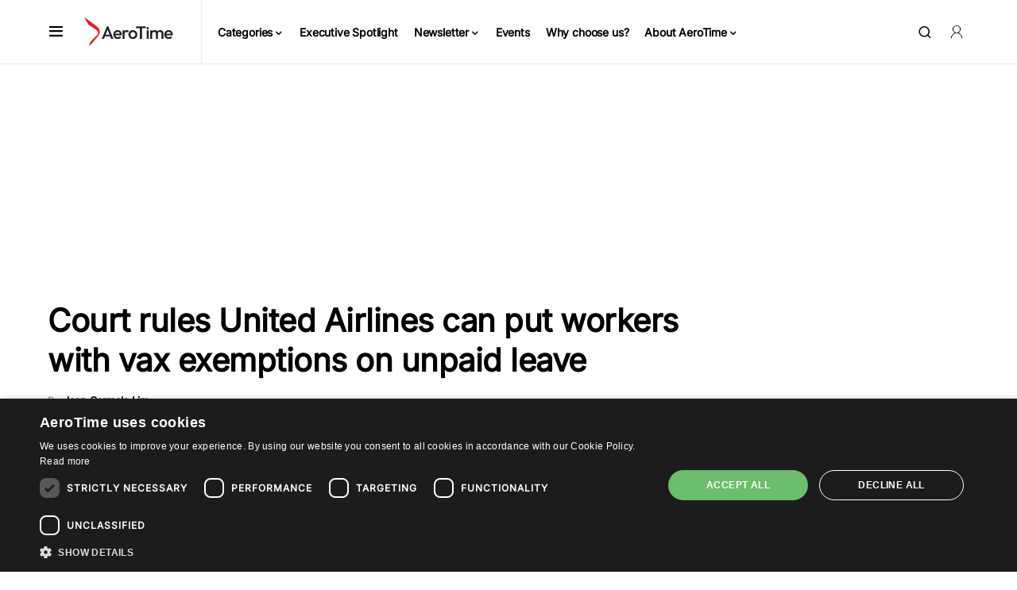

--- FILE ---
content_type: text/html; charset=utf-8
request_url: https://www.google.com/recaptcha/api2/aframe
body_size: 264
content:
<!DOCTYPE HTML><html><head><meta http-equiv="content-type" content="text/html; charset=UTF-8"></head><body><script nonce="1PhE-tse_93OznzmmmeKuQ">/** Anti-fraud and anti-abuse applications only. See google.com/recaptcha */ try{var clients={'sodar':'https://pagead2.googlesyndication.com/pagead/sodar?'};window.addEventListener("message",function(a){try{if(a.source===window.parent){var b=JSON.parse(a.data);var c=clients[b['id']];if(c){var d=document.createElement('img');d.src=c+b['params']+'&rc='+(localStorage.getItem("rc::a")?sessionStorage.getItem("rc::b"):"");window.document.body.appendChild(d);sessionStorage.setItem("rc::e",parseInt(sessionStorage.getItem("rc::e")||0)+1);localStorage.setItem("rc::h",'1769772172379');}}}catch(b){}});window.parent.postMessage("_grecaptcha_ready", "*");}catch(b){}</script></body></html>

--- FILE ---
content_type: application/javascript
request_url: https://prism.app-us1.com/?a=477896607&u=https%3A%2F%2Fwww.aerotime.aero%2Farticles%2F29405-court-rules-united-airlines-vaccine-exemptions-unpaid-leave
body_size: 123
content:
window.visitorGlobalObject=window.visitorGlobalObject||window.prismGlobalObject;window.visitorGlobalObject.setVisitorId('55d73c8a-1e26-40d8-84ce-64ce0c7c2898', '477896607');window.visitorGlobalObject.setWhitelistedServices('tracking', '477896607');

--- FILE ---
content_type: application/javascript; charset=utf-8
request_url: https://fundingchoicesmessages.google.com/f/AGSKWxU90xmLXk1iqZRPIJi8MwtlkHNsoQ-MOpEIoItJNkbbqavPtqV2zcKD88exhZ4Oze7-dAhvoNR1DLHVXgpeaXBS9ZrGACwPt1_aMK7aH1NX6dTpFZ49NpFda3FupQLE9RnQZZTj5ZXiIG1n1RsEuYIqpuvziG_jH9ZYj41NLKY4FOAS6lxSfdYCjYnj/_-ad-refresh/.adpIds=/idleAd./no_ads.itdmusic.in
body_size: -1286
content:
window['3cede728-c5fd-4ee4-ab9b-c5c487dc1122'] = true;